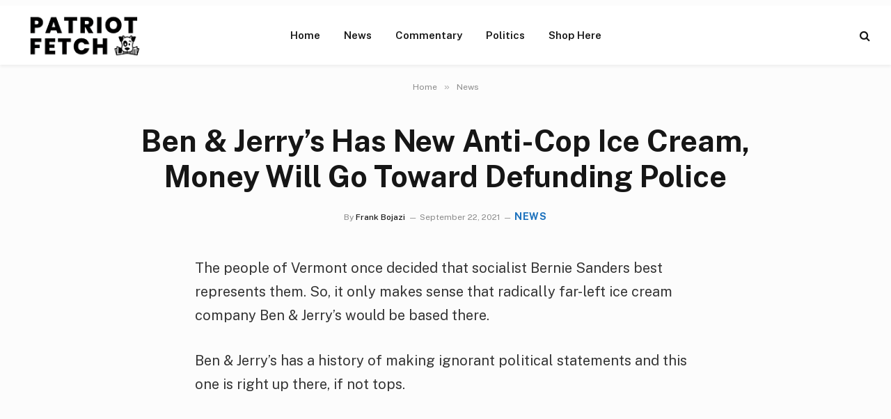

--- FILE ---
content_type: text/html; charset=utf-8
request_url: https://www.google.com/recaptcha/api2/aframe
body_size: 267
content:
<!DOCTYPE HTML><html><head><meta http-equiv="content-type" content="text/html; charset=UTF-8"></head><body><script nonce="39uDWmxIOj4H0--cDSEgkQ">/** Anti-fraud and anti-abuse applications only. See google.com/recaptcha */ try{var clients={'sodar':'https://pagead2.googlesyndication.com/pagead/sodar?'};window.addEventListener("message",function(a){try{if(a.source===window.parent){var b=JSON.parse(a.data);var c=clients[b['id']];if(c){var d=document.createElement('img');d.src=c+b['params']+'&rc='+(localStorage.getItem("rc::a")?sessionStorage.getItem("rc::b"):"");window.document.body.appendChild(d);sessionStorage.setItem("rc::e",parseInt(sessionStorage.getItem("rc::e")||0)+1);localStorage.setItem("rc::h",'1764504341440');}}}catch(b){}});window.parent.postMessage("_grecaptcha_ready", "*");}catch(b){}</script></body></html>